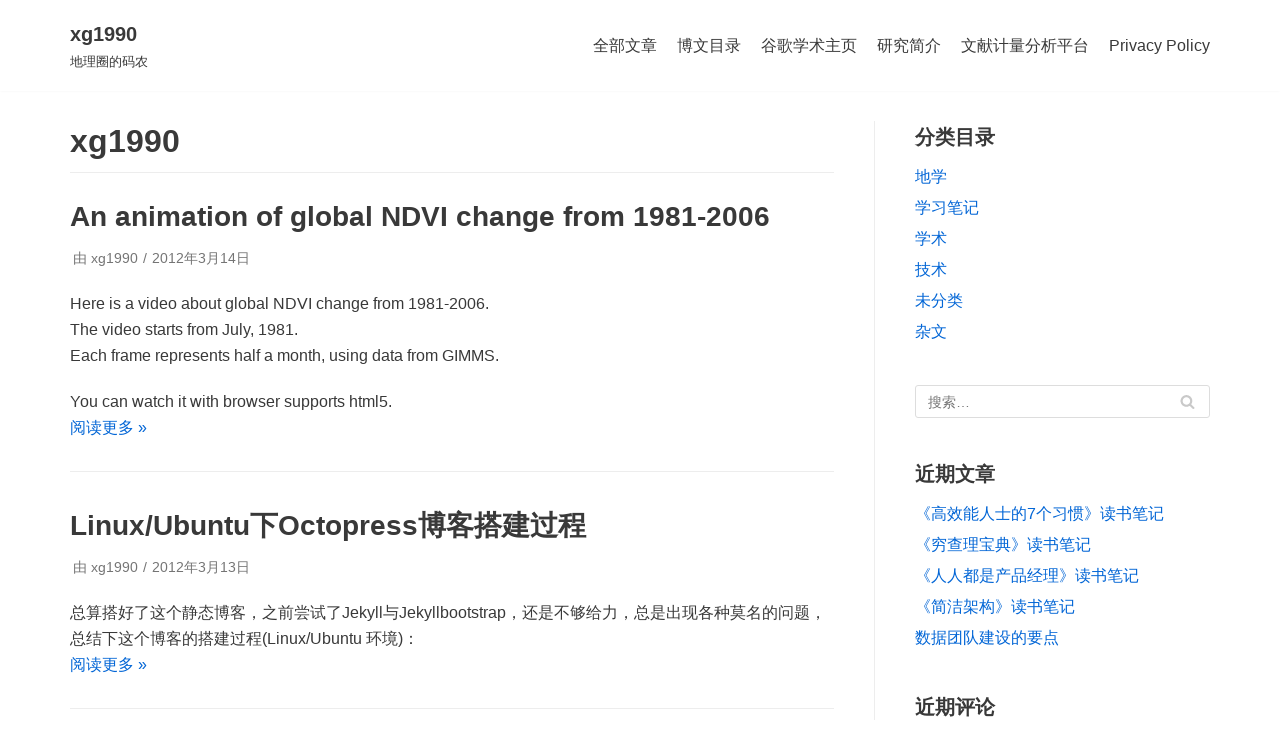

--- FILE ---
content_type: text/html; charset=UTF-8
request_url: https://xg1990.com/blog/archives/author/xg1990/page/9
body_size: 10271
content:
<!DOCTYPE html>
<html lang="zh-CN">

<head>
	<meta charset="UTF-8">
	<meta name="viewport" content="width=device-width, initial-scale=1, minimum-scale=1">
	<link rel="profile" href="http://gmpg.org/xfn/11">
		
<script>
MathJax = {
  tex: {
    inlineMath: [['$','$'],['\\(','\\)']], 
    processEscapes: true
  },
  options: {
    ignoreHtmlClass: 'tex2jax_ignore|editor-rich-text'
  }
};

</script>

	<!-- This site is optimized with the Yoast SEO plugin v18.4.1 - https://yoast.com/wordpress/plugins/seo/ -->
	<title>xg1990, Author at xg1990 - 第9页 共9页</title>
	<meta name="robots" content="index, follow, max-snippet:-1, max-image-preview:large, max-video-preview:-1" />
	<link rel="canonical" href="https://xg1990.com/blog/archives/author/xg1990/page/9" />
	<link rel="prev" href="https://xg1990.com/blog/archives/author/xg1990/page/8" />
	<meta property="og:locale" content="zh_CN" />
	<meta property="og:type" content="profile" />
	<meta property="og:title" content="xg1990, Author at xg1990 - 第9页 共9页" />
	<meta property="og:url" content="https://xg1990.com/blog/archives/author/xg1990" />
	<meta property="og:site_name" content="xg1990" />
	<meta property="og:image" content="https://secure.gravatar.com/avatar/2d326d725f277a38a498575f23200141?s=500&#038;d=mm&#038;r=g" />
	<script type="application/ld+json" class="yoast-schema-graph">{"@context":"https://schema.org","@graph":[{"@type":"WebSite","@id":"https://xg1990.com/blog/#website","url":"https://xg1990.com/blog/","name":"xg1990","description":"地理圈的码农","potentialAction":[{"@type":"SearchAction","target":{"@type":"EntryPoint","urlTemplate":"https://xg1990.com/blog/?s={search_term_string}"},"query-input":"required name=search_term_string"}],"inLanguage":"zh-CN"},{"@type":"ProfilePage","@id":"https://xg1990.com/blog/archives/author/xg1990/page/9#webpage","url":"https://xg1990.com/blog/archives/author/xg1990/page/9","name":"xg1990, Author at xg1990 - 第9页 共9页","isPartOf":{"@id":"https://xg1990.com/blog/#website"},"breadcrumb":{"@id":"https://xg1990.com/blog/archives/author/xg1990/page/9#breadcrumb"},"inLanguage":"zh-CN","potentialAction":[{"@type":"ReadAction","target":["https://xg1990.com/blog/archives/author/xg1990/page/9"]}]},{"@type":"BreadcrumbList","@id":"https://xg1990.com/blog/archives/author/xg1990/page/9#breadcrumb","itemListElement":[{"@type":"ListItem","position":1,"name":"Home","item":"https://xg1990.com/blog/"},{"@type":"ListItem","position":2,"name":"Archives for xg1990"}]},{"@type":"Person","@id":"https://xg1990.com/blog/#/schema/person/774c05a86b0a61bb8ff633749c59fa8f","name":"xg1990","image":{"@type":"ImageObject","@id":"https://xg1990.com/blog/#personlogo","inLanguage":"zh-CN","url":"https://secure.gravatar.com/avatar/2d326d725f277a38a498575f23200141?s=96&d=mm&r=g","contentUrl":"https://secure.gravatar.com/avatar/2d326d725f277a38a498575f23200141?s=96&d=mm&r=g","caption":"xg1990"},"mainEntityOfPage":{"@id":"https://xg1990.com/blog/archives/author/xg1990/page/9#webpage"}}]}</script>
	<!-- / Yoast SEO plugin. -->


<link rel='dns-prefetch' href='//cdn.jsdelivr.net' />
<link rel='dns-prefetch' href='//www.googletagmanager.com' />
<link rel='dns-prefetch' href='//s.w.org' />
<link rel='dns-prefetch' href='//pagead2.googlesyndication.com' />
<link rel="alternate" type="application/rss+xml" title="xg1990 &raquo; Feed" href="https://xg1990.com/blog/feed" />
<link rel="alternate" type="application/rss+xml" title="xg1990 &raquo; 评论Feed" href="https://xg1990.com/blog/comments/feed" />
<link rel="alternate" type="application/rss+xml" title="xg1990 &raquo; 由xg1990发表的文章Feed" href="https://xg1990.com/blog/archives/author/xg1990/feed" />
		<script type="text/javascript">
			window._wpemojiSettings = {"baseUrl":"https:\/\/s.w.org\/images\/core\/emoji\/13.0.1\/72x72\/","ext":".png","svgUrl":"https:\/\/s.w.org\/images\/core\/emoji\/13.0.1\/svg\/","svgExt":".svg","source":{"concatemoji":"https:\/\/xg1990.com\/blog\/wp-includes\/js\/wp-emoji-release.min.js?ver=5.6.16"}};
			!function(e,a,t){var n,r,o,i=a.createElement("canvas"),p=i.getContext&&i.getContext("2d");function s(e,t){var a=String.fromCharCode;p.clearRect(0,0,i.width,i.height),p.fillText(a.apply(this,e),0,0);e=i.toDataURL();return p.clearRect(0,0,i.width,i.height),p.fillText(a.apply(this,t),0,0),e===i.toDataURL()}function c(e){var t=a.createElement("script");t.src=e,t.defer=t.type="text/javascript",a.getElementsByTagName("head")[0].appendChild(t)}for(o=Array("flag","emoji"),t.supports={everything:!0,everythingExceptFlag:!0},r=0;r<o.length;r++)t.supports[o[r]]=function(e){if(!p||!p.fillText)return!1;switch(p.textBaseline="top",p.font="600 32px Arial",e){case"flag":return s([127987,65039,8205,9895,65039],[127987,65039,8203,9895,65039])?!1:!s([55356,56826,55356,56819],[55356,56826,8203,55356,56819])&&!s([55356,57332,56128,56423,56128,56418,56128,56421,56128,56430,56128,56423,56128,56447],[55356,57332,8203,56128,56423,8203,56128,56418,8203,56128,56421,8203,56128,56430,8203,56128,56423,8203,56128,56447]);case"emoji":return!s([55357,56424,8205,55356,57212],[55357,56424,8203,55356,57212])}return!1}(o[r]),t.supports.everything=t.supports.everything&&t.supports[o[r]],"flag"!==o[r]&&(t.supports.everythingExceptFlag=t.supports.everythingExceptFlag&&t.supports[o[r]]);t.supports.everythingExceptFlag=t.supports.everythingExceptFlag&&!t.supports.flag,t.DOMReady=!1,t.readyCallback=function(){t.DOMReady=!0},t.supports.everything||(n=function(){t.readyCallback()},a.addEventListener?(a.addEventListener("DOMContentLoaded",n,!1),e.addEventListener("load",n,!1)):(e.attachEvent("onload",n),a.attachEvent("onreadystatechange",function(){"complete"===a.readyState&&t.readyCallback()})),(n=t.source||{}).concatemoji?c(n.concatemoji):n.wpemoji&&n.twemoji&&(c(n.twemoji),c(n.wpemoji)))}(window,document,window._wpemojiSettings);
		</script>
		<style type="text/css">
img.wp-smiley,
img.emoji {
	display: inline !important;
	border: none !important;
	box-shadow: none !important;
	height: 1em !important;
	width: 1em !important;
	margin: 0 .07em !important;
	vertical-align: -0.1em !important;
	background: none !important;
	padding: 0 !important;
}
</style>
	<link rel='stylesheet' id='wp-block-library-css'  href='https://xg1990.com/blog/wp-includes/css/dist/block-library/style.min.css?ver=5.6.16' type='text/css' media='all' />
<link rel='stylesheet' id='wp-components-css'  href='https://xg1990.com/blog/wp-includes/css/dist/components/style.min.css?ver=5.6.16' type='text/css' media='all' />
<link rel='stylesheet' id='wp-editor-font-css'  href='https://fonts.geekzu.org/css?family=Noto+Serif+SC%3A400%2C400i%2C700%2C700i&#038;ver=5.6.16' type='text/css' media='all' />
<link rel='stylesheet' id='wp-block-editor-css'  href='https://xg1990.com/blog/wp-includes/css/dist/block-editor/style.min.css?ver=5.6.16' type='text/css' media='all' />
<link rel='stylesheet' id='wp-nux-css'  href='https://xg1990.com/blog/wp-includes/css/dist/nux/style.min.css?ver=5.6.16' type='text/css' media='all' />
<link rel='stylesheet' id='wp-editor-css'  href='https://xg1990.com/blog/wp-includes/css/dist/editor/style.min.css?ver=5.6.16' type='text/css' media='all' />
<link rel='stylesheet' id='cc_block-cgb-style-css-css'  href='https://xg1990.com/blog/wp-content/plugins/creative-commons/dist/blocks.style.build.css' type='text/css' media='all' />
<link rel='stylesheet' id='neve-style-css'  href='https://xg1990.com/blog/wp-content/themes/neve/style.min.css?ver=2.9.5' type='text/css' media='all' />
<style id='neve-style-inline-css' type='text/css'>
.header-menu-sidebar-inner li.menu-item-nav-search { display: none; }
 .container{ max-width: 748px; } .has-neve-button-color-color{ color: var(--nv-primary-accent)!important; } .has-neve-button-color-background-color{ background-color: var(--nv-primary-accent)!important; } .alignfull > [class*="__inner-container"], .alignwide > [class*="__inner-container"]{ max-width:718px;margin:auto } .button.button-primary, button, input[type=button], .btn, input[type="submit"], /* Buttons in navigation */ ul[id^="nv-primary-navigation"] li.button.button-primary > a, .menu li.button.button-primary > a, .wp-block-button.is-style-primary .wp-block-button__link, .wc-block-grid .wp-block-button .wp-block-button__link{ background-color: var(--nv-primary-accent);color: #ffffff;border-radius:3px;border:none;border-width:1px 1px 1px 1px; } .button.button-primary:hover, ul[id^="nv-primary-navigation"] li.button.button-primary > a:hover, .menu li.button.button-primary > a:hover, .wp-block-button.is-style-primary .wp-block-button__link:hover, .wc-block-grid .wp-block-button .wp-block-button__link:hover{ background-color: var(--nv-primary-accent);color: #ffffff; } .button.button-secondary, #comments input[type="submit"], #comments input[type=submit], .cart-off-canvas .button.nv-close-cart-sidebar, .wp-block-button.is-style-secondary .wp-block-button__link{ color: var(--nv-text-color);border-radius:3px;border:1px solid;border-width:1px 1px 1px 1px; } .button.button-secondary:hover, #comments input[type="submit"]:hover, .cart-off-canvas .button.nv-close-cart-sidebar:hover, .wp-block-button.is-style-secondary .wp-block-button__link:hover{ color: var(--nv-text-color); } .header-main-inner,.header-main-inner a:not(.button),.header-main-inner .navbar-toggle{ color: var(--nv-text-color); } .header-main-inner .nv-icon svg,.header-main-inner .nv-contact-list svg{ fill: var(--nv-text-color); } .header-main-inner .icon-bar{ background-color: var(--nv-text-color); } .hfg_header .header-main-inner .nav-ul .sub-menu{ background-color: var(--nv-site-bg); } .hfg_header .header-main-inner{ background-color: var(--nv-site-bg); } .header-menu-sidebar .header-menu-sidebar-bg,.header-menu-sidebar .header-menu-sidebar-bg a:not(.button),.header-menu-sidebar .header-menu-sidebar-bg .navbar-toggle{ color: var(--nv-text-color); } .header-menu-sidebar .header-menu-sidebar-bg .nv-icon svg,.header-menu-sidebar .header-menu-sidebar-bg .nv-contact-list svg{ fill: var(--nv-text-color); } .header-menu-sidebar .header-menu-sidebar-bg .icon-bar{ background-color: var(--nv-text-color); } .hfg_header .header-menu-sidebar .header-menu-sidebar-bg .nav-ul .sub-menu{ background-color: var(--nv-site-bg); } .hfg_header .header-menu-sidebar .header-menu-sidebar-bg{ background-color: var(--nv-site-bg); } .header-menu-sidebar{ width: 360px; } .builder-item--logo .site-logo img{ max-width: 120px; } .builder-item--logo .site-logo{ padding:10px 0px 10px 0px; } .builder-item--logo{ margin:0px 0px 0px 0px; } .builder-item--nav-icon .navbar-toggle{ padding:10px 15px 10px 15px; } .builder-item--nav-icon{ margin:0px 0px 0px 0px; } .builder-item--primary-menu .nav-menu-primary > .nav-ul li:not(.woocommerce-mini-cart-item) > a,.builder-item--primary-menu .nav-menu-primary > .nav-ul .has-caret > a,.builder-item--primary-menu .nav-menu-primary > .nav-ul .neve-mm-heading span,.builder-item--primary-menu .nav-menu-primary > .nav-ul .has-caret{ color: var(--nv-text-color); } .builder-item--primary-menu .nav-menu-primary > .nav-ul li:not(.woocommerce-mini-cart-item) > a:after,.builder-item--primary-menu .nav-menu-primary > .nav-ul li > .has-caret > a:after{ background-color: var(--nv-secondary-accent); } .builder-item--primary-menu .nav-menu-primary > .nav-ul li:not(.woocommerce-mini-cart-item):hover > a,.builder-item--primary-menu .nav-menu-primary > .nav-ul li:hover > .has-caret > a,.builder-item--primary-menu .nav-menu-primary > .nav-ul li:hover > .has-caret{ color: var(--nv-secondary-accent); } .builder-item--primary-menu .nav-menu-primary > .nav-ul li:hover > .has-caret svg{ fill: var(--nv-secondary-accent); } .builder-item--primary-menu .nav-menu-primary > .nav-ul li.current-menu-item > a,.builder-item--primary-menu .nav-menu-primary > .nav-ul li.current_page_item > a,.builder-item--primary-menu .nav-menu-primary > .nav-ul li.current_page_item > .has-caret > a{ color: var(--nv-primary-accent); } .builder-item--primary-menu .nav-menu-primary > .nav-ul li.current-menu-item > .has-caret svg{ fill: var(--nv-primary-accent); } .builder-item--primary-menu .nav-ul > li:not(:last-of-type){ margin-right:20px; } .builder-item--primary-menu .style-full-height .nav-ul li:not(.menu-item-nav-search):not(.menu-item-nav-cart):hover > a:after{ width: calc(100% + 20px); } .builder-item--primary-menu .nav-ul li a, .builder-item--primary-menu .neve-mm-heading span{ min-height: 25px; } .builder-item--primary-menu{ font-size: 1em; line-height: 1.6em; letter-spacing: 0px; font-weight: 500; text-transform: none; padding:0px 0px 0px 0px;margin:0px 0px 0px 0px; } .builder-item--primary-menu svg{ width: 1em;height: 1em; } .footer-bottom-inner{ background-color: var(--nv-site-bg); } .footer-bottom-inner,.footer-bottom-inner a:not(.button),.footer-bottom-inner .navbar-toggle{ color: var(--nv-text-color); } .footer-bottom-inner .nv-icon svg,.footer-bottom-inner .nv-contact-list svg{ fill: var(--nv-text-color); } .footer-bottom-inner .icon-bar{ background-color: var(--nv-text-color); } .footer-bottom-inner .nav-ul .sub-menu{ background-color: var(--nv-site-bg); } .builder-item--footer_copyright{ font-size: 1em; line-height: 1.6em; letter-spacing: 0px; font-weight: 500; text-transform: none; padding:0px 0px 0px 0px;margin:0px 0px 0px 0px; } .builder-item--footer_copyright svg{ width: 1em;height: 1em; } @media(min-width: 576px){ .container{ max-width: 992px; } .header-menu-sidebar{ width: 360px; } .builder-item--logo .site-logo img{ max-width: 120px; } .builder-item--logo .site-logo{ padding:10px 0px 10px 0px; } .builder-item--logo{ margin:0px 0px 0px 0px; } .builder-item--nav-icon .navbar-toggle{ padding:10px 15px 10px 15px; } .builder-item--nav-icon{ margin:0px 0px 0px 0px; } .builder-item--primary-menu .nav-ul > li:not(:last-of-type){ margin-right:20px; } .builder-item--primary-menu .style-full-height .nav-ul li:not(.menu-item-nav-search):not(.menu-item-nav-cart):hover > a:after{ width: calc(100% + 20px); } .builder-item--primary-menu .nav-ul li a, .builder-item--primary-menu .neve-mm-heading span{ min-height: 25px; } .builder-item--primary-menu{ font-size: 1em; line-height: 1.6em; letter-spacing: 0px; padding:0px 0px 0px 0px;margin:0px 0px 0px 0px; } .builder-item--primary-menu svg{ width: 1em;height: 1em; } .builder-item--footer_copyright{ font-size: 1em; line-height: 1.6em; letter-spacing: 0px; padding:0px 0px 0px 0px;margin:0px 0px 0px 0px; } .builder-item--footer_copyright svg{ width: 1em;height: 1em; } }@media(min-width: 960px){ .container{ max-width: 1170px; } #content .container .col, #content .container-fluid .col{ max-width: 70%; } .alignfull > [class*="__inner-container"], .alignwide > [class*="__inner-container"]{ max-width:789px } .container-fluid .alignfull > [class*="__inner-container"], .container-fluid .alignwide > [class*="__inner-container"]{ max-width:calc(70% + 15px) } .nv-sidebar-wrap, .nv-sidebar-wrap.shop-sidebar{ max-width: 30%; } .header-menu-sidebar{ width: 360px; } .builder-item--logo .site-logo img{ max-width: 120px; } .builder-item--logo .site-logo{ padding:10px 0px 10px 0px; } .builder-item--logo{ margin:0px 0px 0px 0px; } .builder-item--nav-icon .navbar-toggle{ padding:10px 15px 10px 15px; } .builder-item--nav-icon{ margin:0px 0px 0px 0px; } .builder-item--primary-menu .nav-ul > li:not(:last-of-type){ margin-right:20px; } .builder-item--primary-menu .style-full-height .nav-ul li:not(.menu-item-nav-search):not(.menu-item-nav-cart) > a:after{ left:-10px;right:-10px } .builder-item--primary-menu .style-full-height .nav-ul li:not(.menu-item-nav-search):not(.menu-item-nav-cart):hover > a:after{ width: calc(100% + 20px); } .builder-item--primary-menu .nav-ul li a, .builder-item--primary-menu .neve-mm-heading span{ min-height: 25px; } .builder-item--primary-menu{ font-size: 1em; line-height: 1.6em; letter-spacing: 0px; padding:0px 0px 0px 0px;margin:0px 0px 0px 0px; } .builder-item--primary-menu svg{ width: 1em;height: 1em; } .builder-item--footer_copyright{ font-size: 1em; line-height: 1.6em; letter-spacing: 0px; padding:0px 0px 0px 0px;margin:0px 0px 0px 0px; } .builder-item--footer_copyright svg{ width: 1em;height: 1em; } }:root{--nv-primary-accent:#0366d6;--nv-secondary-accent:#0e509a;--nv-site-bg:#ffffff;--nv-light-bg:#ededed;--nv-dark-bg:#14171c;--nv-text-color:#393939;--nv-text-dark-bg:#ffffff;--nv-c-1:#77b978;--nv-c-2:#f37262;--nv-fallback-ff:Arial, Helvetica, sans-serif;}
</style>
<link rel='stylesheet' id='wpglobus-css'  href='https://xg1990.com/blog/wp-content/plugins/wpglobus/includes/css/wpglobus.css?ver=3.0.1' type='text/css' media='all' />

<!-- Google tag (gtag.js) snippet added by Site Kit -->

<!-- Site Kit 添加的 Google Analytics 代码段 -->
<script type='text/javascript' src='https://www.googletagmanager.com/gtag/js?id=GT-PJN8W2R' id='google_gtagjs-js' async></script>
<script type='text/javascript' id='google_gtagjs-js-after'>
window.dataLayer = window.dataLayer || [];function gtag(){dataLayer.push(arguments);}
gtag("set","linker",{"domains":["xg1990.com"]});
gtag("js", new Date());
gtag("set", "developer_id.dZTNiMT", true);
gtag("config", "GT-PJN8W2R");
</script>

<!-- End Google tag (gtag.js) snippet added by Site Kit -->
<script type='text/javascript' src='https://xg1990.com/blog/wp-includes/js/jquery/jquery.min.js?ver=3.5.1' id='jquery-core-js'></script>
<script type='text/javascript' src='https://xg1990.com/blog/wp-includes/js/jquery/jquery-migrate.min.js?ver=3.3.2' id='jquery-migrate-js'></script>
<script type='text/javascript' id='utils-js-extra'>
/* <![CDATA[ */
var userSettings = {"url":"\/blog\/","uid":"0","time":"1769253807","secure":"1"};
/* ]]> */
</script>
<script type='text/javascript' src='https://xg1990.com/blog/wp-includes/js/utils.min.js?ver=5.6.16' id='utils-js'></script>
<link rel="https://api.w.org/" href="https://xg1990.com/blog/wp-json/" /><link rel="alternate" type="application/json" href="https://xg1990.com/blog/wp-json/wp/v2/users/1" /><link rel="EditURI" type="application/rsd+xml" title="RSD" href="https://xg1990.com/blog/xmlrpc.php?rsd" />
<link rel="wlwmanifest" type="application/wlwmanifest+xml" href="https://xg1990.com/blog/wp-includes/wlwmanifest.xml" /> 
<meta name="generator" content="WordPress 5.6.16" />
<meta name="generator" content="Site Kit by Google 1.124.0" />
<!-- Google AdSense meta tags added by Site Kit -->
<meta name="google-adsense-platform-account" content="ca-host-pub-2644536267352236">
<meta name="google-adsense-platform-domain" content="sitekit.withgoogle.com">
<!-- End Google AdSense meta tags added by Site Kit -->
<style type="text/css">.recentcomments a{display:inline !important;padding:0 !important;margin:0 !important;}</style>
<!-- Site Kit 添加的 Google AdSense 代码段 -->
<script  async src="https://pagead2.googlesyndication.com/pagead/js/adsbygoogle.js?client=ca-pub-9197818423896895&amp;host=ca-host-pub-2644536267352236" crossorigin="anonymous"></script>

<!-- 结束 Site Kit 添加的 Google AdSense 代码段 -->
			<style media="screen">
				.wpglobus_flag_zh{background-image:url(https://xg1990.com/blog/wp-content/plugins/wpglobus/flags/cn.png)}
.wpglobus_flag_en{background-image:url(https://xg1990.com/blog/wp-content/plugins/wpglobus/flags/us.png)}
			</style>
			<link rel="alternate" hreflang="zh-CN" href="https://xg1990.com/blog/archives/author/xg1990/page/9" /><link rel="alternate" hreflang="en-US" href="https://xg1990.com/blog/en/archives/author/xg1990/page/9" /></head>

<body  class="archive paged author author-xg1990 author-1 paged-9 author-paged-9 nv-sidebar-right menu_sidebar_slide_left" id="neve_body"  >
<div class="wrapper">
		<header class="header" role="banner">
		<a class="neve-skip-link show-on-focus" href="#content" tabindex="0">
			跳至正文		</a>
		<div id="header-grid"  class="hfg_header site-header">
	
<nav class="header--row header-main hide-on-mobile hide-on-tablet layout-full-contained nv-navbar header--row"
	data-row-id="main" data-show-on="desktop">

	<div
		class="header--row-inner header-main-inner">
		<div class="container">
			<div
				class="row row--wrapper"
				data-section="hfg_header_layout_main" >
				<div class="builder-item hfg-item-first col-4 col-md-4 col-sm-4 desktop-left tablet-left mobile-left"><div class="item--inner builder-item--logo"
		data-section="title_tagline"
		data-item-id="logo">
	<div class="site-logo">
	<a class="brand" href="https://xg1990.com/blog/" title="xg1990"
			aria-label="xg1990"><div class="nv-title-tagline-wrap"><p class="site-title">xg1990</p><small>地理圈的码农</small></div></a></div>

	</div>

</div><div class="builder-item has-nav hfg-item-last col-8 col-md-8 col-sm-8 desktop-right tablet-left mobile-left"><div class="item--inner builder-item--primary-menu has_menu"
		data-section="header_menu_primary"
		data-item-id="primary-menu">
	<div class="nv-nav-wrap">
	<div role="navigation" class="style-plain nav-menu-primary"
			aria-label="主菜单">

		<ul id="nv-primary-navigation-main" class="primary-menu-ul nav-ul"><li id="menu-item-1056" class="menu-item menu-item-type-custom menu-item-object-custom menu-item-1056"><a href="https://xg1990.com/blog/archives/author/xg1990">全部文章</a></li>
<li id="menu-item-364" class="menu-item menu-item-type-post_type menu-item-object-page menu-item-home menu-item-364"><a href="https://xg1990.com/blog/">博文目录</a></li>
<li id="menu-item-459" class="menu-item menu-item-type-custom menu-item-object-custom menu-item-459"><a href="https://scholar.google.com/citations?user=atyk8dMAAAAJ&#038;hl=zh_cn">谷歌学术主页</a></li>
<li id="menu-item-465" class="menu-item menu-item-type-post_type menu-item-object-page menu-item-465"><a href="https://xg1990.com/blog/%e6%88%91%e7%9a%84%e7%a0%94%e7%a9%b6">研究简介</a></li>
<li id="menu-item-216" class="menu-item menu-item-type-custom menu-item-object-custom menu-item-216"><a href="http://bibliometric.com">文献计量分析平台</a></li>
<li id="menu-item-1122" class="menu-item menu-item-type-post_type menu-item-object-page menu-item-1122"><a href="https://xg1990.com/blog/privacy-policy">Privacy Policy</a></li>
</ul>	</div>
</div>

	</div>

</div>							</div>
		</div>
	</div>
</nav>


<nav class="header--row header-main hide-on-desktop layout-full-contained nv-navbar header--row"
	data-row-id="main" data-show-on="mobile">

	<div
		class="header--row-inner header-main-inner">
		<div class="container">
			<div
				class="row row--wrapper"
				data-section="hfg_header_layout_main" >
				<div class="builder-item hfg-item-first col-8 col-md-8 col-sm-8 desktop-left tablet-left mobile-left"><div class="item--inner builder-item--logo"
		data-section="title_tagline"
		data-item-id="logo">
	<div class="site-logo">
	<a class="brand" href="https://xg1990.com/blog/" title="xg1990"
			aria-label="xg1990"><div class="nv-title-tagline-wrap"><p class="site-title">xg1990</p><small>地理圈的码农</small></div></a></div>

	</div>

</div><div class="builder-item hfg-item-last col-4 col-md-4 col-sm-4 desktop-right tablet-right mobile-right"><div class="item--inner builder-item--nav-icon"
		data-section="header_menu_icon"
		data-item-id="nav-icon">
	<div class="menu-mobile-toggle item-button navbar-toggle-wrapper">
	<button class="navbar-toggle"
					aria-label="
			导航菜单			">
				<div class="bars">
			<span class="icon-bar"></span>
			<span class="icon-bar"></span>
			<span class="icon-bar"></span>
		</div>
		<span class="screen-reader-text">切换导航</span>
	</button>
</div> <!--.navbar-toggle-wrapper-->


	</div>

</div>							</div>
		</div>
	</div>
</nav>

<div id="header-menu-sidebar" class="header-menu-sidebar menu-sidebar-panel slide_left">
	<div id="header-menu-sidebar-bg" class="header-menu-sidebar-bg">
		<div class="close-sidebar-panel navbar-toggle-wrapper">
			<button class="navbar-toggle active" 					aria-label="
				导航菜单				">
				<div class="bars">
					<span class="icon-bar"></span>
					<span class="icon-bar"></span>
					<span class="icon-bar"></span>
				</div>
				<span class="screen-reader-text">
				切换导航					</span>
			</button>
		</div>
		<div id="header-menu-sidebar-inner" class="header-menu-sidebar-inner ">
			<div class="builder-item has-nav hfg-item-last hfg-item-first col-12 col-md-12 col-sm-12 desktop-right tablet-left mobile-left"><div class="item--inner builder-item--primary-menu has_menu"
		data-section="header_menu_primary"
		data-item-id="primary-menu">
	<div class="nv-nav-wrap">
	<div role="navigation" class="style-plain nav-menu-primary"
			aria-label="主菜单">

		<ul id="nv-primary-navigation-sidebar" class="primary-menu-ul nav-ul"><li class="menu-item menu-item-type-custom menu-item-object-custom menu-item-1056"><a href="https://xg1990.com/blog/archives/author/xg1990">全部文章</a></li>
<li class="menu-item menu-item-type-post_type menu-item-object-page menu-item-home menu-item-364"><a href="https://xg1990.com/blog/">博文目录</a></li>
<li class="menu-item menu-item-type-custom menu-item-object-custom menu-item-459"><a href="https://scholar.google.com/citations?user=atyk8dMAAAAJ&#038;hl=zh_cn">谷歌学术主页</a></li>
<li class="menu-item menu-item-type-post_type menu-item-object-page menu-item-465"><a href="https://xg1990.com/blog/%e6%88%91%e7%9a%84%e7%a0%94%e7%a9%b6">研究简介</a></li>
<li class="menu-item menu-item-type-custom menu-item-object-custom menu-item-216"><a href="http://bibliometric.com">文献计量分析平台</a></li>
<li class="menu-item menu-item-type-post_type menu-item-object-page menu-item-1122"><a href="https://xg1990.com/blog/privacy-policy">Privacy Policy</a></li>
</ul>	</div>
</div>

	</div>

</div>		</div>
	</div>
</div>
<div class="header-menu-sidebar-overlay"></div>

</div>
	</header>
		
	<main id="content" class="neve-main" role="main">

	<div class="container archive-container">
		<div class="row">
						<div class="nv-index-posts blog col">
				<div class="nv-page-title-wrap nv-big-title">
	<div class="nv-page-title ">
				<h1><span class="vcard">xg1990</span></h1>
					</div><!--.nv-page-title-->
</div> <!--.nv-page-title-wrap-->
<div class="posts-wrapper row"><article id="post-102" class="post-102 post type-post status-publish format-standard hentry category-4 layout-grid  col-md-12 col-sm-12 col-12">
	<div class="article-content-col">
		<div class="content">
			<h2 class="blog-entry-title entry-title"><a href="https://xg1990.com/blog/archives/102" rel="bookmark">An animation of global NDVI change from 1981-2006</a></h2><ul class="nv-meta-list"><li  class="meta author vcard"><span class="author-name fn">由 <a href="https://xg1990.com/blog/archives/author/xg1990" title="Posts by xg1990" rel="author">xg1990</a></span></li><li class="meta date posted-on"><time class="entry-date published" datetime="2012-03-14T20:03:00+08:00" content="2012-03-14">2012年3月14日</time><time class="updated" datetime="2014-01-27T23:17:27+08:00">2014年1月27日</time></li></ul><div class="excerpt-wrap entry-summary"><p>Here is a video about global NDVI change from 1981-2006.<br />
The video starts from July, 1981.<br />
Each frame represents half a month, using data from GIMMS.</p>
<p>You can watch it with browser supports html5.<br />
<a href="https://xg1990.com/blog/archives/102" class="" rel="bookmark">阅读更多 &raquo;<span class="screen-reader-text">An animation of global NDVI change from 1981-2006</span></a></p>
</div>		</div>
	</div>
</article>
<article id="post-87" class="post-87 post type-post status-publish format-standard hentry category-tips layout-grid  col-md-12 col-sm-12 col-12">
	<div class="article-content-col">
		<div class="content">
			<h2 class="blog-entry-title entry-title"><a href="https://xg1990.com/blog/archives/87" rel="bookmark">Linux/Ubuntu下Octopress博客搭建过程</a></h2><ul class="nv-meta-list"><li  class="meta author vcard"><span class="author-name fn">由 <a href="https://xg1990.com/blog/archives/author/xg1990" title="Posts by xg1990" rel="author">xg1990</a></span></li><li class="meta date posted-on"><time class="entry-date published" datetime="2012-03-13T14:42:00+08:00" content="2012-03-13">2012年3月13日</time><time class="updated" datetime="2014-09-18T22:52:40+08:00">2014年9月18日</time></li></ul><div class="excerpt-wrap entry-summary"><p>总算搭好了这个静态博客，之前尝试了Jekyll与Jekyllbootstrap，还是不够给力，总是出现各种莫名的问题，总结下这个博客的搭建过程(Linux/Ubuntu 环境)：<br />
<a href="https://xg1990.com/blog/archives/87" class="" rel="bookmark">阅读更多 &raquo;<span class="screen-reader-text">Linux/Ubuntu下Octopress博客搭建过程</span></a></p>
</div>		</div>
	</div>
</article>
<article id="post-103" class="post-103 post type-post status-publish format-standard hentry category-tips layout-grid  col-md-12 col-sm-12 col-12">
	<div class="article-content-col">
		<div class="content">
			<h2 class="blog-entry-title entry-title"><a href="https://xg1990.com/blog/archives/103" rel="bookmark">在Linux/Ubuntu下从源代码安装GDAL库</a></h2><ul class="nv-meta-list"><li  class="meta author vcard"><span class="author-name fn">由 <a href="https://xg1990.com/blog/archives/author/xg1990" title="Posts by xg1990" rel="author">xg1990</a></span></li><li class="meta date posted-on"><time class="entry-date published" datetime="2012-03-01T00:00:00+08:00" content="2012-03-01">2012年3月1日</time><time class="updated" datetime="2014-01-27T23:27:17+08:00">2014年1月27日</time></li></ul><div class="excerpt-wrap entry-summary"><p>GDAL库是一个开源的、方便读写处理栅格数据的C++库，<br />
（当然也支持Python, Perl, Ruby, R, Java, C#等语言）<br />
在Linux/Ubuntu下从源代码安装过程如下：<br />
<a href="https://xg1990.com/blog/archives/103" class="" rel="bookmark">阅读更多 &raquo;<span class="screen-reader-text">在Linux/Ubuntu下从源代码安装GDAL库</span></a></p>
</div>		</div>
	</div>
</article>
<article id="post-88" class="post-88 post type-post status-publish format-standard hentry category-4 category-tips layout-grid  col-md-12 col-sm-12 col-12">
	<div class="article-content-col">
		<div class="content">
			<h2 class="blog-entry-title entry-title"><a href="https://xg1990.com/blog/archives/88" rel="bookmark">A program compute NDVI from MODIS/HDF4 file</a></h2><ul class="nv-meta-list"><li  class="meta author vcard"><span class="author-name fn">由 <a href="https://xg1990.com/blog/archives/author/xg1990" title="Posts by xg1990" rel="author">xg1990</a></span></li><li class="meta date posted-on"><time class="entry-date published" datetime="2012-02-26T00:00:00+08:00" content="2012-02-26">2012年2月26日</time><time class="updated" datetime="2014-01-27T23:37:11+08:00">2014年1月27日</time></li></ul><div class="excerpt-wrap entry-summary"><p>Just finished a c++ program to compute NDVI from MODIS/HDF4 file</p>
<p>Written in c++, depends on <a href="http://www.gdal.org">GDAL</a>(Geospatial Data Abstraction Library)</p>
<p>Source code can be downloaded <a href="http://xg1990.com/blog/wp-content/uploads/2012/02/hdf2ndvi.zip">HERE</a><br />
<a href="https://xg1990.com/blog/archives/88" class="" rel="bookmark">阅读更多 &raquo;<span class="screen-reader-text">A program compute NDVI from MODIS/HDF4 file</span></a></p>
</div>		</div>
	</div>
</article>
</div><ul class='page-numbers'>
	<li><a class="prev page-numbers" href="https://xg1990.com/blog/archives/author/xg1990/page/8">&laquo; 上一页</a></li>
	<li><a class="page-numbers" href="https://xg1990.com/blog/archives/author/xg1990/">1</a></li>
	<li><span class="page-numbers dots">&hellip;</span></li>
	<li><a class="page-numbers" href="https://xg1990.com/blog/archives/author/xg1990/page/7">7</a></li>
	<li><a class="page-numbers" href="https://xg1990.com/blog/archives/author/xg1990/page/8">8</a></li>
	<li><span class="page-numbers current">9</span></li>
</ul>
				<div class="w-100"></div>
							</div>
			<div class="nv-sidebar-wrap col-sm-12 nv-right blog-sidebar" >
		<aside id="secondary" role="complementary">
				<div id="categories-2" class="widget widget_categories"><p class="widget-title">分类目录</p>
			<ul>
					<li class="cat-item cat-item-31"><a href="https://xg1990.com/blog/archives/category/%e5%9c%b0%e5%ad%a6">地学</a>
</li>
	<li class="cat-item cat-item-28"><a href="https://xg1990.com/blog/archives/category/%e5%ad%a6%e4%b9%a0%e7%ac%94%e8%ae%b0">学习笔记</a>
</li>
	<li class="cat-item cat-item-4"><a href="https://xg1990.com/blog/archives/category/%e5%ad%a6%e6%9c%af">学术</a>
</li>
	<li class="cat-item cat-item-3"><a href="https://xg1990.com/blog/archives/category/tips">技术</a>
</li>
	<li class="cat-item cat-item-1"><a href="https://xg1990.com/blog/archives/category/uncategorized">未分类</a>
</li>
	<li class="cat-item cat-item-33"><a href="https://xg1990.com/blog/archives/category/%e6%9d%82%e6%96%87">杂文</a>
</li>
			</ul>

			</div><div id="search-2" class="widget widget_search"><form role="search" method="get" class="search-form" action="https://xg1990.com/blog/">
				<label>
					<span class="screen-reader-text">搜索：</span>
					<input type="search" class="search-field" placeholder="搜索&hellip;" value="" name="s" />
				</label>
				<input type="submit" class="search-submit" value="搜索" />
			<div class="nv-search-icon-wrap"><div class="nv-icon nv-search" >
				<svg width="15" height="15" viewBox="0 0 1792 1792" xmlns="http://www.w3.org/2000/svg"><path d="M1216 832q0-185-131.5-316.5t-316.5-131.5-316.5 131.5-131.5 316.5 131.5 316.5 316.5 131.5 316.5-131.5 131.5-316.5zm512 832q0 52-38 90t-90 38q-54 0-90-38l-343-342q-179 124-399 124-143 0-273.5-55.5t-225-150-150-225-55.5-273.5 55.5-273.5 150-225 225-150 273.5-55.5 273.5 55.5 225 150 150 225 55.5 273.5q0 220-124 399l343 343q37 37 37 90z"/></svg>
			</div></div></form></div>
		<div id="recent-posts-2" class="widget widget_recent_entries">
		<p class="widget-title">近期文章</p>
		<ul>
											<li>
					<a href="https://xg1990.com/blog/archives/1132">《高效能人士的7个习惯》读书笔记</a>
									</li>
											<li>
					<a href="https://xg1990.com/blog/archives/1129">《穷查理宝典》读书笔记</a>
									</li>
											<li>
					<a href="https://xg1990.com/blog/archives/1126">《人人都是产品经理》读书笔记</a>
									</li>
											<li>
					<a href="https://xg1990.com/blog/archives/1113">《简洁架构》读书笔记</a>
									</li>
											<li>
					<a href="https://xg1990.com/blog/archives/1110">数据团队建设的要点</a>
									</li>
					</ul>

		</div><div id="recent-comments-2" class="widget widget_recent_comments"><p class="widget-title">近期评论</p><ul id="recentcomments"><li class="recentcomments"><span class="comment-author-link">亚索</span>发表在《<a href="https://xg1990.com/blog/archives/304#comment-8402">广义线性模型 学习笔记（一）——定义</a>》</li><li class="recentcomments"><span class="comment-author-link">lyn</span>发表在《<a href="https://xg1990.com/blog/archives/222#comment-7673">克里金(Kriging)插值的原理与公式推导</a>》</li><li class="recentcomments"><span class="comment-author-link">√√√</span>发表在《<a href="https://xg1990.com/blog/archives/304#comment-6901">广义线性模型 学习笔记（一）——定义</a>》</li><li class="recentcomments"><span class="comment-author-link">王启</span>发表在《<a href="https://xg1990.com/blog/archives/190#comment-6729">用WRF模型进行气象模拟入门(1)——简介以及代码编译</a>》</li><li class="recentcomments"><span class="comment-author-link">燃爆</span>发表在《<a href="https://xg1990.com/blog/archives/222#comment-6695">克里金(Kriging)插值的原理与公式推导</a>》</li></ul></div><div id="nav_menu-2" class="widget widget_nav_menu"><p class="widget-title">友情链接</p><div class="menu-%e5%8f%8b%e6%83%85%e9%93%be%e6%8e%a5-container"><ul id="menu-%e5%8f%8b%e6%83%85%e9%93%be%e6%8e%a5" class="menu"><li id="menu-item-218" class="menu-item menu-item-type-custom menu-item-object-custom menu-item-218"><a href="http://blog.tonytsai.name">tonytsai&#8217;s blog</a></li>
</ul></div></div><div id="cc-license-widget-2" class="widget cc-license-widget"><div class='license-wrap'><a rel='license' href='https://creativecommons.org/licenses/by-nc-nd/4.0'><img alt='Creative Commons License' style='border-width:0' src='https://xg1990.com/blog/wp-content/plugins/creative-commons/includes/images/by-nc-nd.png' width='88' height='31' loading='lazy'  /></a><br />Except where otherwise noted, the content on this site  is licensed under a <a rel="license" href="https://creativecommons.org/licenses/by-nc-nd/4.0">Creative Commons Attribution-NonCommercial-NoDerivatives 4.0 International</a> License.<br /><p class='license-warning'>本站内容授权方式为[署名-非商业性使用-禁止演绎 4.0 国际] (CC BY-NC-ND 4.0) </p></div></div><div id="text-3" class="widget widget_text">			<div class="textwidget"><p style="text-align: center;"><em>欢迎通过微信联系我</em></p>
<p style="text-align: center;"><img loading="lazy" src="https://xg1990.com/blog/wp-content/uploads/2020/09/4164e3afff5230c9b566f1dcb183b98a.png" alt="" class="wp-image-517" srcset="https://xg1990.com/blog/wp-content/uploads/2020/09/4164e3afff5230c9b566f1dcb183b98a.png 400w, https://xg1990.com/blog/wp-content/uploads/2020/09/4164e3afff5230c9b566f1dcb183b98a-300x300.png 300w, https://xg1990.com/blog/wp-content/uploads/2020/09/4164e3afff5230c9b566f1dcb183b98a-150x150.png 150w, https://xg1990.com/blog/wp-content/uploads/2020/09/4164e3afff5230c9b566f1dcb183b98a-120x120.png 120w" sizes="(max-width: 269px) 100vw, 269px" width="269" height="269"></p></div>
		</div>			</aside>
</div>
		</div>
	</div>
</main><!--/.neve-main-->


<footer class="site-footer" id="site-footer">
	<div class="hfg_footer">
		<div class="footer--row footer-bottom layout-full-contained"
	id="cb-row--footer-bottom"
	data-row-id="bottom" data-show-on="desktop">
	<div
		class="footer--row-inner footer-bottom-inner footer-content-wrap">
		<div class="container">
			<div
				class="hfg-grid nv-footer-content hfg-grid-bottom row--wrapper row "
				data-section="hfg_footer_layout_bottom" >
				<div class="builder-item hfg-item-last hfg-item-first col-12 col-md-12 col-sm-12 desktop-center tablet-center mobile-center hfg-item-v-middle"><div class="item--inner builder-item--footer_copyright"
		data-section="footer_copyright"
		data-item-id="footer_copyright">
	<div class="component-wrap">
	<p><a href="https://themeisle.com/themes/neve/" rel="nofollow">Neve</a> | 采用<a href="http://wordpress.org" rel="nofollow">WordPress</a></p></div>

	</div>

</div>							</div>
		</div>
	</div>
</div>

	</div>
</footer>

</div><!--/.wrapper-->
<script type='text/javascript' src='//cdn.jsdelivr.net/npm/mathjax@3/es5/tex-chtml.js?ver=5.6.16' id='mathjax-js'></script>
<script type='text/javascript' id='neve-script-js-extra'>
/* <![CDATA[ */
var NeveProperties = {"ajaxurl":"https:\/\/xg1990.com\/blog\/wp-admin\/admin-ajax.php","nonce":"67d527957d","isRTL":"","isCustomize":""};
/* ]]> */
</script>
<script type='text/javascript' src='https://xg1990.com/blog/wp-content/themes/neve/assets/js/build/modern/frontend.js?ver=2.9.5' id='neve-script-js' async></script>
<script type='text/javascript' id='wpglobus-js-extra'>
/* <![CDATA[ */
var WPGlobus = {"version":"3.0.1","language":"zh","enabledLanguages":["zh","en"],"builder":{"id":"gutenberg","version":"5.6.16","context":"core","class":"WPGlobus_Gutenberg","post_type":"xg1990","post_id":"","is_admin":true,"pagenow":"index.php","builder_page":true,"doing_ajax":false,"language":false,"message":"","ajax_actions":"","builder_support":true,"taxonomy":"","tag_ID":"","rest_request":false,"multilingualFields":["post_title","excerpt"],"translatableClass":"wpglobus-translatable"}};
/* ]]> */
</script>
<script type='text/javascript' src='https://xg1990.com/blog/wp-content/plugins/wpglobus/includes/js/wpglobus.min.js?ver=3.0.1' id='wpglobus-js'></script>
<script type='text/javascript' src='https://xg1990.com/blog/wp-includes/js/wp-embed.min.js?ver=5.6.16' id='wp-embed-js'></script>
<script type='text/javascript' id='add_linkoncopy-js-extra'>
/* <![CDATA[ */
var astx_add_link_copied_text = {"readmore":"","addlinktosite":"","addsitename":"","breaks":"2","cleartext":"","reloption":"na","replaced_text":"","target":"","usesitenameaslink":"","usetitle":"","sitename":"xg1990","siteurl":"https:\/\/xg1990.com\/blog","frontpage":""};
/* ]]> */
</script>
<script type='text/javascript' src='https://xg1990.com/blog/wp-content/plugins/add-link-to-copied-text/assets/add_link.js?ver=5.6.16' id='add_linkoncopy-js'></script>

</body>

</html>


--- FILE ---
content_type: text/html; charset=utf-8
request_url: https://www.google.com/recaptcha/api2/aframe
body_size: 267
content:
<!DOCTYPE HTML><html><head><meta http-equiv="content-type" content="text/html; charset=UTF-8"></head><body><script nonce="Y19RWg0s1SbwEgOKAVww8w">/** Anti-fraud and anti-abuse applications only. See google.com/recaptcha */ try{var clients={'sodar':'https://pagead2.googlesyndication.com/pagead/sodar?'};window.addEventListener("message",function(a){try{if(a.source===window.parent){var b=JSON.parse(a.data);var c=clients[b['id']];if(c){var d=document.createElement('img');d.src=c+b['params']+'&rc='+(localStorage.getItem("rc::a")?sessionStorage.getItem("rc::b"):"");window.document.body.appendChild(d);sessionStorage.setItem("rc::e",parseInt(sessionStorage.getItem("rc::e")||0)+1);localStorage.setItem("rc::h",'1769253809884');}}}catch(b){}});window.parent.postMessage("_grecaptcha_ready", "*");}catch(b){}</script></body></html>